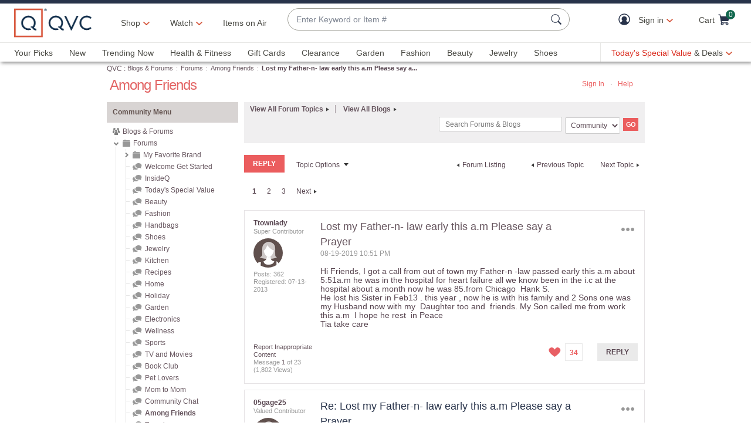

--- FILE ---
content_type: text/javascript; charset=utf-8
request_url: https://app.link/_r?sdk=web2.86.5&branch_key=key_live_kdsXO58ZZrQsaxYGNsmWcoghutb0B538&callback=branch_callback__0
body_size: 70
content:
/**/ typeof branch_callback__0 === 'function' && branch_callback__0("1543218740136131660");

--- FILE ---
content_type: text/javascript; charset=utf-8
request_url: https://app.link/_r?sdk=web2.86.5&branch_key=key_live_nEkZQDuMhVduEieXjJYAfofbuzf0yGoe&callback=branch_callback__0
body_size: 71
content:
/**/ typeof branch_callback__0 === 'function' && branch_callback__0("1543218740136131660");